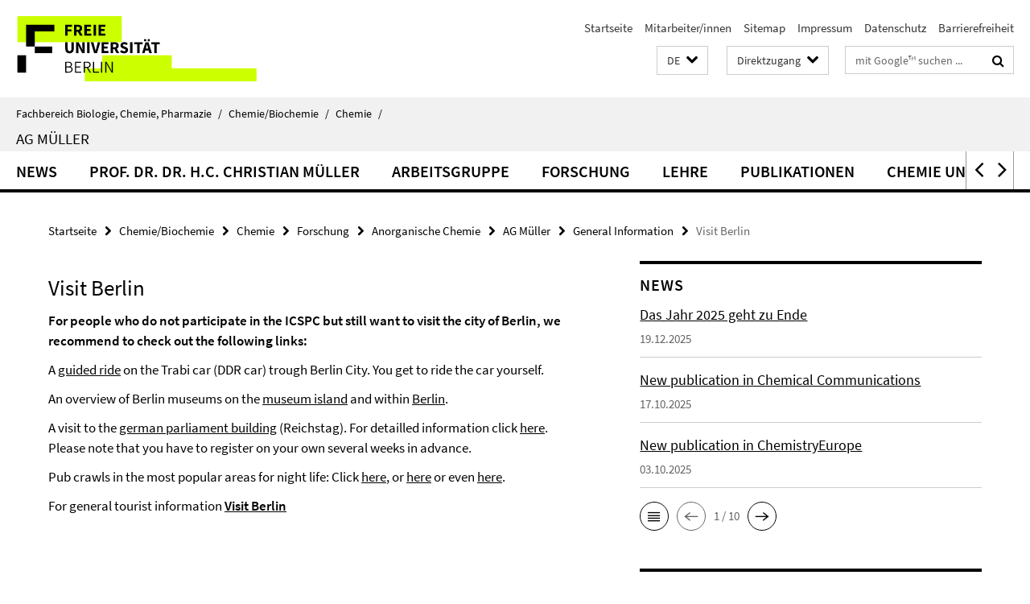

--- FILE ---
content_type: text/html; charset=utf-8
request_url: https://www.bcp.fu-berlin.de/chemie/_Quicklinks/index.html?comp=direct_access&irq=1
body_size: 1968
content:
<!-- BEGIN Fragment default/26011920/direct-access-panel/32567882/1649752522/?214812:86400 -->
<div class="row"><div class="col-m-6 col-l-3"><div class="services-quick-access-caption">Studiengänge</div><a href="https://www.fu-berlin.de/studium/bewerbung/index.html" title="Bewerbung &amp; Zulassung">Bewerbung &amp; Zulassung</a><a href="https://www.bcp.fu-berlin.de/studium-lehre/chemie/studiengaenge/bcs-mono/index.html" title="Chemie Mono-Bachelor">Chemie Mono-Bachelor</a><a href="https://www.bcp.fu-berlin.de/en/studium-lehre/chemie/studiengaenge/msc-chemie/index.html" title="Chemie Master">Chemie Master</a><a href="https://www.bcp.fu-berlin.de/studium-lehre/chemie/studiengaenge/bsc-kombi/index.html" title="Chemie Kombi-Bachelor auf Lehramt">Chemie Kombi-Bachelor auf Lehramt</a><a href="https://www.bcp.fu-berlin.de/studium-lehre/chemie/studiengaenge/med-chemie/index.html" title="Chemie Master auf Lehramt">Chemie Master auf Lehramt</a><a href="https://www.bcp.fu-berlin.de/en/chemie/biochemie/bachelor/index.html" title="Biochemie Mono-Bachelor">Biochemie Mono-Bachelor</a><a href="https://www.bcp.fu-berlin.de/en/chemie/biochemie/master/index.html" title="Biochemie Master">Biochemie Master</a><a href="http://polymerscience.physik.hu-berlin.de/" title="Polymer Science-Master">Polymer Science-Master</a></div><div class="col-m-6 col-l-3"><div class="services-quick-access-caption">Nützliche Links zur Lehre</div><a href="http://www.fu-berlin.de/studium/studienorganisation/termine/index.html" title="Akademischer Kalender">Akademischer Kalender</a><a href="http://www.fu-berlin.de/vv/fach?id=210000" title="Vorlesungsverzeichnis">Vorlesungsverzeichnis</a><a href="https://lms.fu-berlin.de/" title="Blackboard Login">Blackboard Login</a><a href="https://www.ecampus.fu-berlin.de/" title="Campus Management Login">Campus Management Login</a><a href="https://www.bcp.fu-berlin.de/studium-lehre/verwaltung/ordnungen/index.html" title="Studien- und Prüfungsordnungen">Studien- und Prüfungsordnungen</a><a href="https://www.bcp.fu-berlin.de/studium-lehre/verwaltung/mentoring/index.html" title="Mentoring-Programm">Mentoring-Programm</a><a href="https://www.bcp.fu-berlin.de/studium-lehre/beratung/index.html" title="Studienberatung">Studienberatung</a><a href="https://www.bcp.fu-berlin.de/studium-lehre/verwaltung/praktikumsbeauftragte/chemie_unterlagen/hinweise/index.html" title="Berufspraktikum">Berufspraktikum</a><a href="https://www.bcp.fu-berlin.de/studium-lehre/verwaltung/fachschaften/index.html" title="Fachschaftsinitiativen">Fachschaftsinitiativen</a><a href="https://www.bcp.fu-berlin.de/studium-lehre/verwaltung/bafoeg/index.html" title="BAFöG-Beauftragte">BAFöG-Beauftragte</a><a href="https://www.bcp.fu-berlin.de/natlab/index.html" title="NatLab">NatLab</a><a href="https://www.bcp.fu-berlin.de/chemie/chemie/service/LV_Planung/index.html" title="Lehrveranstaltungsplanung">Lehrveranstaltungsplanung</a></div><div class="clearfix visible-m"></div><div class="col-m-6 col-l-3"><div class="services-quick-access-caption">Internationaler Austausch</div><a href="http://www.fu-berlin.de/studium/international/studium_ausland/erasmus/index.html" title="Erasmus-Programm">Erasmus-Programm</a></div><div class="col-m-6 col-l-3"><div class="services-quick-access-caption">Forschung</div><a href="https://www.bcp.fu-berlin.de/chemie/biochemie/index.html" title="Biochemie">Biochemie</a><a href="https://www.bcp.fu-berlin.de/chemie/chemie/forschung/InorgChem/index.html" title="Anorganische Chemie">Anorganische Chemie</a><a href="https://www.bcp.fu-berlin.de/chemie/chemie/forschung/OrgChem/index.html" title="Organische Chemie">Organische Chemie</a><a href="https://www.bcp.fu-berlin.de/chemie/chemie/forschung/PhysTheoChem/index.html" title="Physikalische und Theoretische Chemie">Physikalische und Theoretische Chemie</a><a href="https://www.bcp.fu-berlin.de/chemie/chemie/forschung/Didactics/index.html" title="Chemiedidaktik">Chemiedidaktik</a><a href="https://www.bcp.fu-berlin.de/chemie/chemie/ResCenters/index.html" title="Verbundforschung">Verbundforschung</a><a href="https://www.bcp.fu-berlin.de/chemie/chemie/_Events/index.html" title="Vorträge &amp; Termine">Vorträge &amp; Termine</a><a href="https://www.bcp.fu-berlin.de/chemie/chemie/_PaperHighlightsArchive/index.html" title="Publikation des Monats">Publikation des Monats</a></div></div><div class="row"><div class="col-m-6 col-l-3"><div class="services-quick-access-caption">Verwaltung &amp; Kommissionen</div><a href="https://www.bcp.fu-berlin.de/fachbereich/zentr-fb-verw/index.html" title="Fachbereichsverwaltung">Fachbereichsverwaltung</a><a href="https://www.bcp.fu-berlin.de/fachbereich/Dekanat/index.html" title="Fachbereichsrat">Fachbereichsrat</a><a href="https://www.bcp.fu-berlin.de/chemie/verwaltung/index.html" title="Institutsleitung &amp; Institutsrat">Institutsleitung &amp; Institutsrat</a><a href="https://www.bcp.fu-berlin.de/fachbereich/fachbereichsrat/ausbildungskommission/index.html" title="Ausbildungskommission">Ausbildungskommission</a><a href="https://www.bcp.fu-berlin.de/studium-lehre/verwaltung/pruefungsausschuesse/index.html" title="Prüfungsausschüsse">Prüfungsausschüsse</a><a href="https://www.bcp.fu-berlin.de/studium-lehre/verwaltung/pruefungsbuero/index.html" title="Prüfungsbüro">Prüfungsbüro</a><a href="https://www.bcp.fu-berlin.de/studium-lehre/chemie/studienbuero_chemie/index.html" title="Studienbüro">Studienbüro</a><a href="https://www.bcp.fu-berlin.de/graduiertenzentrum/index.html" title="Promotions- &amp; Habilitationsbüro">Promotions- &amp; Habilitationsbüro</a><a href="https://www.bcp.fu-berlin.de/fachbereich/frauen/index.html" title="Frauenbeauftragte">Frauenbeauftragte</a></div><div class="col-m-6 col-l-3"><div class="services-quick-access-caption">Laborsicherheit &amp; Notfälle</div><a href="https://www.bcp.fu-berlin.de/chemie/chemie/sicherheit/index.html" title="Laborsicherheitsinformationen">Laborsicherheitsinformationen</a></div><div class="clearfix visible-m"></div><div class="col-m-6 col-l-3"><div class="services-quick-access-caption">Bibliothek</div><a href="https://www.bcp.fu-berlin.de/chemie/chemie/service/bibliothek/index.html" title="Bibliothekswebsite">Bibliothekswebsite</a><a href="https://scifinder.cas.org/scifinder" title="SciFinder Login">SciFinder Login</a><a href="http://webofknowledge.com/" title="Web of Science">Web of Science</a><a href="http://dispatch.opac.d-nb.de/DB=1.1/" title="Zeitschriftendatenbank">Zeitschriftendatenbank</a><a href="http://primo.fu-berlin.de/" title="FU-Katalog">FU-Katalog</a><a href="http://digibib.fu-berlin.de/" title="Digitale Bibliothek">Digitale Bibliothek</a><a href="http://www.diss.fu-berlin.de/diss/content/below/index.xml" title="Elektronische Dissertationen">Elektronische Dissertationen</a></div><div class="col-m-6 col-l-3"><div class="services-quick-access-caption">Services &amp; IT</div><a href="https://scheduler.biosupramol.de/" title="BioSupraMol">BioSupraMol</a><a href="https://www.bcp.fu-berlin.de/chemie/chemie/service/MV/index.html" title="Materialverwaltung">Materialverwaltung</a><a href="https://www.bcp.fu-berlin.de/chemie/chemie/service/RoomRes/index.html" title="Raumreservierung">Raumreservierung</a><a href="https://www.bcp.fu-berlin.de/chemie/chemie/service/Workshops/index.html" title="Werkstätten">Werkstätten</a><a href="http://www.zedat.fu-berlin.de/Home" title="ZEDAT">ZEDAT</a><a href="https://webmail.zedat.fu-berlin.de/" title="Webmail">Webmail</a><a href="http://cms.fu-berlin.de/cmslogin/" title="CMS Login">CMS Login</a><a href="http://www.chemie.fu-berlin.de/bcpnet/index.html" title="EDV / BCPnet">EDV / BCPnet</a></div></div><div class="row"><div class="col-m-6 col-l-3"><div class="services-quick-access-caption">Nützliches</div><a href="https://www.fu-berlin.de/sites/unikat/unikat/index.html" title="UniKat">UniKat</a><a href="https://elsa.fu-berlin.de/irj/portal" title="SAP Login">SAP Login</a><a href="https://claks.fu-berlin.de/" title="CLAKS Login">CLAKS Login</a><a href="https://sep.ub.fu-berlin.de/SEP/wicket/bookmarkable/de.fuberlin.sep.wicket.page.LoginPage?1" title="Universitätsbibliographie">Universitätsbibliographie</a><a href="http://www.fu-berlin.de/sites/abt-1/formulare/index.html" title="ZUV Formulare">ZUV Formulare</a><a href="http://www.chemie.fu-berlin.de/cgi-bin/staff/db.cgi?uid=default" title="Telefondatenbank des Instituts (intern)">Telefondatenbank des Instituts (intern)</a></div></div><!-- END Fragment default/26011920/direct-access-panel/32567882/1649752522/?214812:86400 -->


--- FILE ---
content_type: text/html; charset=utf-8
request_url: https://www.bcp.fu-berlin.de/chemie/chemie/forschung/InorgChem/agmueller/index.html?comp=navbar&irq=1&pm=0
body_size: 2275
content:
<!-- BEGIN Fragment default/26011920/navbar-wrapper/14284789/1705047683/?043001:1800 -->
<!-- BEGIN Fragment default/26011920/navbar/7ca53d81c1880811d83a4a27a2f221eb1fa499d0/?040001:86400 -->
<nav class="main-nav-container no-print nocontent" style="display: none;"><div class="container main-nav-container-inner"><div class="main-nav-scroll-buttons" style="display:none"><div id="main-nav-btn-scroll-left" role="button"><div class="fa fa-angle-left"></div></div><div id="main-nav-btn-scroll-right" role="button"><div class="fa fa-angle-right"></div></div></div><div class="main-nav-toggle"><span class="main-nav-toggle-text">Menü</span><span class="main-nav-toggle-icon"><span class="line"></span><span class="line"></span><span class="line"></span></span></div><ul class="main-nav level-1" id="fub-main-nav"><li class="main-nav-item level-1" data-index="0" data-menu-item-path="/chemie/chemie/forschung/InorgChem/agmueller/News" data-menu-shortened="0" id="main-nav-item-News"><a class="main-nav-item-link level-1" href="/chemie/chemie/forschung/InorgChem/agmueller/News/index.html">News</a></li><li class="main-nav-item level-1 has-children" data-index="1" data-menu-item-path="/chemie/chemie/forschung/InorgChem/agmueller/Mueller_Christian_Prof" data-menu-shortened="0" id="main-nav-item-Mueller_Christian_Prof"><a class="main-nav-item-link level-1" href="/chemie/chemie/forschung/InorgChem/agmueller/Mueller_Christian_Prof/index.html">Prof. Dr. Dr. h.c. Christian Müller</a><div class="icon-has-children"><div class="fa fa-angle-right"></div><div class="fa fa-angle-down"></div><div class="fa fa-angle-up"></div></div><div class="container main-nav-parent level-2" style="display:none"><a class="main-nav-item-link level-1" href="/chemie/chemie/forschung/InorgChem/agmueller/Mueller_Christian_Prof/index.html"><span>Zur Übersichtsseite Prof. Dr. Dr. h.c. Christian Müller</span></a></div><ul class="main-nav level-2"><li class="main-nav-item level-2 " data-menu-item-path="/chemie/chemie/forschung/InorgChem/agmueller/Mueller_Christian_Prof/Curriculum_Vitae"><a class="main-nav-item-link level-2" href="/chemie/chemie/forschung/InorgChem/agmueller/Mueller_Christian_Prof/Curriculum_Vitae/index.html">Wissenschaftlicher Werdegang</a></li><li class="main-nav-item level-2 " data-menu-item-path="/chemie/chemie/forschung/InorgChem/agmueller/Mueller_Christian_Prof/Ehrungen___Auszeichnungen"><a class="main-nav-item-link level-2" href="/chemie/chemie/forschung/InorgChem/agmueller/Mueller_Christian_Prof/Ehrungen___Auszeichnungen/index.html">Ehrungen &amp; Auszeichnungen</a></li><li class="main-nav-item level-2 " data-menu-item-path="/chemie/chemie/forschung/InorgChem/agmueller/Mueller_Christian_Prof/Vortraege"><a class="main-nav-item-link level-2" href="/chemie/chemie/forschung/InorgChem/agmueller/Mueller_Christian_Prof/Vortraege/index.html">Vorträge</a></li><li class="main-nav-item level-2 " data-menu-item-path="/chemie/chemie/forschung/InorgChem/agmueller/Mueller_Christian_Prof/Mitgliedschaften"><a class="main-nav-item-link level-2" href="/chemie/chemie/forschung/InorgChem/agmueller/Mueller_Christian_Prof/Mitgliedschaften/index.html">Mitgliedschaften</a></li></ul></li><li class="main-nav-item level-1 has-children" data-index="2" data-menu-item-path="/chemie/chemie/forschung/InorgChem/agmueller/Arbeitsgruppe" data-menu-shortened="0" id="main-nav-item-Arbeitsgruppe"><a class="main-nav-item-link level-1" href="/chemie/chemie/forschung/InorgChem/agmueller/Arbeitsgruppe/index.html">Arbeitsgruppe</a><div class="icon-has-children"><div class="fa fa-angle-right"></div><div class="fa fa-angle-down"></div><div class="fa fa-angle-up"></div></div><div class="container main-nav-parent level-2" style="display:none"><a class="main-nav-item-link level-1" href="/chemie/chemie/forschung/InorgChem/agmueller/Arbeitsgruppe/index.html"><span>Zur Übersichtsseite Arbeitsgruppe</span></a></div><ul class="main-nav level-2"><li class="main-nav-item level-2 " data-menu-item-path="/chemie/chemie/forschung/InorgChem/agmueller/Arbeitsgruppe/Arbeitsgruppenleitung"><a class="main-nav-item-link level-2" href="/chemie/chemie/forschung/InorgChem/agmueller/Arbeitsgruppe/Arbeitsgruppenleitung/index.html">Arbeitsgruppenleitung</a></li><li class="main-nav-item level-2 " data-menu-item-path="/chemie/chemie/forschung/InorgChem/agmueller/Arbeitsgruppe/Post-Docs"><a class="main-nav-item-link level-2" href="/chemie/chemie/forschung/InorgChem/agmueller/Arbeitsgruppe/Post-Docs/index.html">Post Docs</a></li><li class="main-nav-item level-2 " data-menu-item-path="/chemie/chemie/forschung/InorgChem/agmueller/Arbeitsgruppe/PhD-Students"><a class="main-nav-item-link level-2" href="/chemie/chemie/forschung/InorgChem/agmueller/Arbeitsgruppe/PhD-Students/index.html">DoktorandINNen</a></li><li class="main-nav-item level-2 " data-menu-item-path="/chemie/chemie/forschung/InorgChem/agmueller/Arbeitsgruppe/Master-StudentINNen"><a class="main-nav-item-link level-2" href="/chemie/chemie/forschung/InorgChem/agmueller/Arbeitsgruppe/Master-StudentINNen/index.html">Master-StudentINNen</a></li><li class="main-nav-item level-2 " data-menu-item-path="/chemie/chemie/forschung/InorgChem/agmueller/Arbeitsgruppe/Bachelor-StudentINNen"><a class="main-nav-item-link level-2" href="/chemie/chemie/forschung/InorgChem/agmueller/Arbeitsgruppe/Bachelor-StudentINNen/index.html">Bachelor-StudentINNen</a></li><li class="main-nav-item level-2 " data-menu-item-path="/chemie/chemie/forschung/InorgChem/agmueller/Arbeitsgruppe/Praktikanten"><a class="main-nav-item-link level-2" href="/chemie/chemie/forschung/InorgChem/agmueller/Arbeitsgruppe/Praktikanten/index.html">ForschungspraktikantINNEN</a></li><li class="main-nav-item level-2 " data-menu-item-path="/chemie/chemie/forschung/InorgChem/agmueller/Arbeitsgruppe/Studentische-Hilfskraefte"><a class="main-nav-item-link level-2" href="/chemie/chemie/forschung/InorgChem/agmueller/Arbeitsgruppe/Studentische-Hilfskraefte/index.html">Studentische Hilfskräfte</a></li><li class="main-nav-item level-2 " data-menu-item-path="/chemie/chemie/forschung/InorgChem/agmueller/Arbeitsgruppe/Wissenschaftliche-AssistentINNen"><a class="main-nav-item-link level-2" href="/chemie/chemie/forschung/InorgChem/agmueller/Arbeitsgruppe/Wissenschaftliche-AssistentINNen/index.html">Technische AssistentINNen</a></li><li class="main-nav-item level-2 " data-menu-item-path="/chemie/chemie/forschung/InorgChem/agmueller/Arbeitsgruppe/Ehemalige"><a class="main-nav-item-link level-2" href="/chemie/chemie/forschung/InorgChem/agmueller/Arbeitsgruppe/Ehemalige/index.html">Ehemalige</a></li></ul></li><li class="main-nav-item level-1 has-children" data-index="3" data-menu-item-path="/chemie/chemie/forschung/InorgChem/agmueller/Forschung" data-menu-shortened="0" id="main-nav-item-Forschung"><a class="main-nav-item-link level-1" href="/chemie/chemie/forschung/InorgChem/agmueller/Forschung/index.html">Forschung</a><div class="icon-has-children"><div class="fa fa-angle-right"></div><div class="fa fa-angle-down"></div><div class="fa fa-angle-up"></div></div><div class="container main-nav-parent level-2" style="display:none"><a class="main-nav-item-link level-1" href="/chemie/chemie/forschung/InorgChem/agmueller/Forschung/index.html"><span>Zur Übersichtsseite Forschung</span></a></div><ul class="main-nav level-2"><li class="main-nav-item level-2 has-children" data-menu-item-path="/chemie/chemie/forschung/InorgChem/agmueller/Forschung/Phosphorchemie"><a class="main-nav-item-link level-2" href="/chemie/chemie/forschung/InorgChem/agmueller/Forschung/Phosphorchemie/index.html">Niederkoordinierte Phosphorverbindungen</a><div class="icon-has-children"><div class="fa fa-angle-right"></div><div class="fa fa-angle-down"></div><div class="fa fa-angle-up"></div></div><ul class="main-nav level-3"><li class="main-nav-item level-3 " data-menu-item-path="/chemie/chemie/forschung/InorgChem/agmueller/Forschung/Phosphorchemie/Phosphinine"><a class="main-nav-item-link level-3" href="/chemie/chemie/forschung/InorgChem/agmueller/Forschung/Phosphorchemie/Phosphinine/index.html">Phosphinine (Phosphabenzole)</a></li><li class="main-nav-item level-3 " data-menu-item-path="/chemie/chemie/forschung/InorgChem/agmueller/Forschung/Phosphorchemie/3H-1-2-3-4-Triazaphosphole"><a class="main-nav-item-link level-3" href="/chemie/chemie/forschung/InorgChem/agmueller/Forschung/Phosphorchemie/3H-1-2-3-4-Triazaphosphole/index.html">3H-1,2,3,4-Triazaphosphole</a></li></ul></li><li class="main-nav-item level-2 " data-menu-item-path="/chemie/chemie/forschung/InorgChem/agmueller/Forschung/homogen_cat"><a class="main-nav-item-link level-2" href="/chemie/chemie/forschung/InorgChem/agmueller/Forschung/homogen_cat/index.html">Homogenkatalyse</a></li><li class="main-nav-item level-2 " data-menu-item-path="/chemie/chemie/forschung/InorgChem/agmueller/Forschung/Molekulare-Materialien"><a class="main-nav-item-link level-2" href="/chemie/chemie/forschung/InorgChem/agmueller/Forschung/Molekulare-Materialien/index.html">Molekulare Materialien</a></li></ul></li><li class="main-nav-item level-1 has-children" data-index="4" data-menu-item-path="/chemie/chemie/forschung/InorgChem/agmueller/Lehre" data-menu-shortened="0" id="main-nav-item-Lehre"><a class="main-nav-item-link level-1" href="/chemie/chemie/forschung/InorgChem/agmueller/Lehre/index.html">Lehre</a><div class="icon-has-children"><div class="fa fa-angle-right"></div><div class="fa fa-angle-down"></div><div class="fa fa-angle-up"></div></div><div class="container main-nav-parent level-2" style="display:none"><a class="main-nav-item-link level-1" href="/chemie/chemie/forschung/InorgChem/agmueller/Lehre/index.html"><span>Zur Übersichtsseite Lehre</span></a></div><ul class="main-nav level-2"><li class="main-nav-item level-2 " data-menu-item-path="/chemie/chemie/forschung/InorgChem/agmueller/Lehre/Allgemeine_und_Anorganische_Chemie_21101a"><a class="main-nav-item-link level-2" href="/chemie/chemie/forschung/InorgChem/agmueller/Lehre/Allgemeine_und_Anorganische_Chemie_21101a/index.html">Allgemeine und Anorganische Chemie</a></li><li class="main-nav-item level-2 " data-menu-item-path="/chemie/chemie/forschung/InorgChem/agmueller/Lehre/AC-I_Chemie-der-Metalle"><a class="main-nav-item-link level-2" href="/chemie/chemie/forschung/InorgChem/agmueller/Lehre/AC-I_Chemie-der-Metalle/index.html">AC-I: Chemie der Metalle</a></li><li class="main-nav-item level-2 " data-menu-item-path="/chemie/chemie/forschung/InorgChem/agmueller/Lehre/Koordinationschemie"><a class="main-nav-item-link level-2" href="/chemie/chemie/forschung/InorgChem/agmueller/Lehre/Koordinationschemie/index.html">Koordinationschemie (21121a)</a></li><li class="main-nav-item level-2 " data-menu-item-path="/chemie/chemie/forschung/InorgChem/agmueller/Lehre/Moderne_Aspekte_der_Nichtmetallchemie_"><a class="main-nav-item-link level-2" href="/chemie/chemie/forschung/InorgChem/agmueller/Lehre/Moderne_Aspekte_der_Nichtmetallchemie_/index.html">Moderne Aspekte der Nichtmetallchemie</a></li></ul></li><li class="main-nav-item level-1" data-index="5" data-menu-item-path="/chemie/chemie/forschung/InorgChem/agmueller/Publikationen" data-menu-shortened="0" id="main-nav-item-Publikationen"><a class="main-nav-item-link level-1" href="/chemie/chemie/forschung/InorgChem/agmueller/Publikationen/index.html">Publikationen</a></li><li class="main-nav-item level-1" data-index="6" data-menu-item-path="/chemie/chemie/forschung/InorgChem/agmueller/Chemie-und-Licht1" data-menu-shortened="0" id="main-nav-item-Chemie-und-Licht1"><a class="main-nav-item-link level-1" href="/chemie/chemie/forschung/InorgChem/agmueller/Chemie-und-Licht1/index.html">Chemie und Licht</a></li><li class="main-nav-item level-1" data-index="7" data-menu-item-path="/chemie/chemie/forschung/InorgChem/agmueller/Patente" data-menu-shortened="0" id="main-nav-item-Patente"><a class="main-nav-item-link level-1" href="/chemie/chemie/forschung/InorgChem/agmueller/Patente/index.html">Patente</a></li><li class="main-nav-item level-1 has-children" data-index="8" data-menu-item-path="/chemie/chemie/forschung/InorgChem/agmueller/Ausstattung" data-menu-shortened="0" id="main-nav-item-Ausstattung"><a class="main-nav-item-link level-1" href="/chemie/chemie/forschung/InorgChem/agmueller/Ausstattung/index.html">Ausstattung</a><div class="icon-has-children"><div class="fa fa-angle-right"></div><div class="fa fa-angle-down"></div><div class="fa fa-angle-up"></div></div><div class="container main-nav-parent level-2" style="display:none"><a class="main-nav-item-link level-1" href="/chemie/chemie/forschung/InorgChem/agmueller/Ausstattung/index.html"><span>Zur Übersichtsseite Ausstattung</span></a></div><ul class="main-nav level-2"><li class="main-nav-item level-2 " data-menu-item-path="/chemie/chemie/forschung/InorgChem/agmueller/Ausstattung/EI-Massenspektrometer-Autospec"><a class="main-nav-item-link level-2" href="/chemie/chemie/forschung/InorgChem/agmueller/Ausstattung/EI-Massenspektrometer-Autospec/index.html">EI-Massenspektrometer Autospec</a></li><li class="main-nav-item level-2 " data-menu-item-path="/chemie/chemie/forschung/InorgChem/agmueller/Ausstattung/Laboratories"><a class="main-nav-item-link level-2" href="/chemie/chemie/forschung/InorgChem/agmueller/Ausstattung/Laboratories/index.html">Labore</a></li><li class="main-nav-item level-2 " data-menu-item-path="/chemie/chemie/forschung/InorgChem/agmueller/Ausstattung/Puriflash-XS420"><a class="main-nav-item-link level-2" href="/chemie/chemie/forschung/InorgChem/agmueller/Ausstattung/Puriflash-XS420/index.html">XS420 Puriflash</a></li><li class="main-nav-item level-2 " data-menu-item-path="/chemie/chemie/forschung/InorgChem/agmueller/Ausstattung/Glovebox"><a class="main-nav-item-link level-2" href="/chemie/chemie/forschung/InorgChem/agmueller/Ausstattung/Glovebox/index.html">Glovebox</a></li><li class="main-nav-item level-2 " data-menu-item-path="/chemie/chemie/forschung/InorgChem/agmueller/Ausstattung/Microwave"><a class="main-nav-item-link level-2" href="/chemie/chemie/forschung/InorgChem/agmueller/Ausstattung/Microwave/index.html">Mikrowelle</a></li><li class="main-nav-item level-2 " data-menu-item-path="/chemie/chemie/forschung/InorgChem/agmueller/Ausstattung/Potentiostat"><a class="main-nav-item-link level-2" href="/chemie/chemie/forschung/InorgChem/agmueller/Ausstattung/Potentiostat/index.html">Potentiostat</a></li><li class="main-nav-item level-2 " data-menu-item-path="/chemie/chemie/forschung/InorgChem/agmueller/Ausstattung/Laboratory-autoclave"><a class="main-nav-item-link level-2" href="/chemie/chemie/forschung/InorgChem/agmueller/Ausstattung/Laboratory-autoclave/index.html">Laborautoklaven</a></li><li class="main-nav-item level-2 " data-menu-item-path="/chemie/chemie/forschung/InorgChem/agmueller/Ausstattung/HPLC-Praeparativ"><a class="main-nav-item-link level-2" href="/chemie/chemie/forschung/InorgChem/agmueller/Ausstattung/HPLC-Praeparativ/index.html">HPLC-Präparativ</a></li><li class="main-nav-item level-2 " data-menu-item-path="/chemie/chemie/forschung/InorgChem/agmueller/Ausstattung/HPLC-Analytisch"><a class="main-nav-item-link level-2" href="/chemie/chemie/forschung/InorgChem/agmueller/Ausstattung/HPLC-Analytisch/index.html">HPLC-Analytisch</a></li><li class="main-nav-item level-2 " data-menu-item-path="/chemie/chemie/forschung/InorgChem/agmueller/Ausstattung/Benchtop-NMR"><a class="main-nav-item-link level-2" href="/chemie/chemie/forschung/InorgChem/agmueller/Ausstattung/Benchtop-NMR/index.html">Benchtop NMR</a></li><li class="main-nav-item level-2 " data-menu-item-path="/chemie/chemie/forschung/InorgChem/agmueller/Ausstattung/400-MHz-NMR"><a class="main-nav-item-link level-2" href="/chemie/chemie/forschung/InorgChem/agmueller/Ausstattung/400-MHz-NMR/index.html">400 MHz NMR</a></li><li class="main-nav-item level-2 " data-menu-item-path="/chemie/chemie/forschung/InorgChem/agmueller/Ausstattung/Diffraktometer"><a class="main-nav-item-link level-2" href="/chemie/chemie/forschung/InorgChem/agmueller/Ausstattung/Diffraktometer/index.html">Diffraktometer</a></li></ul></li><li class="main-nav-item level-1" data-index="9" data-menu-item-path="/chemie/chemie/forschung/InorgChem/agmueller/Group-Wiki" data-menu-shortened="0" id="main-nav-item-Group-Wiki"><a class="main-nav-item-link level-1" href="/chemie/chemie/forschung/InorgChem/agmueller/Group-Wiki/index.html">Group WIKI</a></li></ul></div><div class="main-nav-flyout-global"><div class="container"></div><button id="main-nav-btn-flyout-close" type="button"><div id="main-nav-btn-flyout-close-container"><i class="fa fa-angle-up"></i></div></button></div></nav><script type="text/javascript">$(document).ready(function () { Luise.Navigation.init(); });</script><!-- END Fragment default/26011920/navbar/7ca53d81c1880811d83a4a27a2f221eb1fa499d0/?040001:86400 -->
<!-- END Fragment default/26011920/navbar-wrapper/14284789/1705047683/?043001:1800 -->


--- FILE ---
content_type: text/html; charset=utf-8
request_url: https://www.bcp.fu-berlin.de/chemie/chemie/forschung/InorgChem/agmueller/News/index.html?irq=1&page=1
body_size: 689
content:
<!-- BEGIN Fragment default/26011920/news-box-wrapper/1/74960198/1762594160/?040154:113 -->
<!-- BEGIN Fragment default/26011920/news-box/1/52f5880c792f366920760e26235c7797e23ffc38/?050001:3600 -->
<a href="/chemie/chemie/forschung/InorgChem/agmueller/News/Das-Jahr-2025-geht-zu-Ende.html"><div class="box-news-list-v1-element"><p class="box-news-list-v1-title"><span>Das Jahr 2025 geht zu Ende</span></p><p class="box-news-list-v1-date">19.12.2025</p></div></a><a href="/chemie/chemie/forschung/InorgChem/agmueller/News/New-publication-in-Chemical-Communications-Oct-2025.html"><div class="box-news-list-v1-element"><p class="box-news-list-v1-title"><span>New publication in Chemical Communications</span></p><p class="box-news-list-v1-date">17.10.2025</p></div></a><a href="/chemie/chemie/forschung/InorgChem/agmueller/News/New-publication-in-ChemistryEurope.html"><div class="box-news-list-v1-element"><p class="box-news-list-v1-title"><span>New publication in ChemistryEurope</span></p><p class="box-news-list-v1-date">03.10.2025</p></div></a><div class="cms-box-prev-next-nav box-news-list-v1-nav"><a class="cms-box-prev-next-nav-overview box-news-list-v1-nav-overview" href="/chemie/chemie/forschung/InorgChem/agmueller/News/index.html" rel="contents" role="button" title="Übersicht News"><span class="icon-cds icon-cds-overview"></span></a><span class="cms-box-prev-next-nav-arrow-prev disabled box-news-list-v1-nav-arrow-prev" title="zurück blättern"><span class="icon-cds icon-cds-arrow-prev disabled"></span></span><span class="cms-box-prev-next-nav-pagination box-news-list-v1-pagination" title="Seite 1 von insgesamt 10 Seiten"> 1 / 10 </span><span class="cms-box-prev-next-nav-arrow-next box-news-list-v1-nav-arrow-next" data-ajax-url="/chemie/chemie/forschung/InorgChem/agmueller/News/index.html?irq=1&amp;page=2" onclick="Luise.AjaxBoxNavigation.onClick(event, this)" rel="next" role="button" title="weiter blättern"><span class="icon-cds icon-cds-arrow-next"></span></span></div><!-- END Fragment default/26011920/news-box/1/52f5880c792f366920760e26235c7797e23ffc38/?050001:3600 -->
<!-- END Fragment default/26011920/news-box-wrapper/1/74960198/1762594160/?040154:113 -->


--- FILE ---
content_type: text/html; charset=utf-8
request_url: https://www.bcp.fu-berlin.de/chemie/chemie/forschung/InorgChem/agmueller/Ordner-fuer-Inhaltselemente/Vorgestelltbox.html?irq=1
body_size: 895
content:
<!-- BEGIN Fragment default/26011920/spotlight_box/shuffle/154517747/74950687/1624266892/?040600:359 -->
<h3 class="box-spotlight-v1-headline">Mitarbeiter der AG Müller</h3><div class="box-spotlight-v1-icaption"><span class="icaption-image"><picture data-adaptive-with="500"><source data-screen-size='-' srcset='/chemie/chemie/forschung/InorgChem/agmueller/Arbeitsgruppe/PhD-Students/Linus_Lohs_Foto.jpg?width=500 1x, /chemie/chemie/forschung/InorgChem/agmueller/Arbeitsgruppe/PhD-Students/Linus_Lohs_Foto.jpg?width=1000 2x, /chemie/chemie/forschung/InorgChem/agmueller/Arbeitsgruppe/PhD-Students/Linus_Lohs_Foto.jpg?width=2000 3x' ><img alt="" class="figure-img" data-image-obj-id="153042287" src="/chemie/chemie/forschung/InorgChem/agmueller/Arbeitsgruppe/PhD-Students/Linus_Lohs_Foto.jpg?width=500" /></picture></span></div><div class="box-spotlight-v1-text-container"><h3 class="box-spotlight-v1-title"><span>Linus Lohs</span></h3><ul class="box-spotlight-v1-link-list fa-ul"><li><a href="/chemie/chemie/forschung/InorgChem/agmueller/Arbeitsgruppe/PhD-Students/Linus-Lohs.html"><i class="fa fa-li fa-chevron-right"></i>Linus Lohs</a></li></ul></div><div class="box-spotlight-v1-nav"><a class="box-spotlight-v1-random-ico" data-ajax-url="/chemie/chemie/forschung/InorgChem/agmueller/Ordner-fuer-Inhaltselemente/Vorgestelltbox.html?current_id=154517747&amp;irq=1" href="#" onclick="Luise.FuSpotlightBox.onClick(event, this)" role="button" title="Shuffle it!"><i class="fa fa-random"></i></a></div><!-- END Fragment default/26011920/spotlight_box/shuffle/154517747/74950687/1624266892/?040600:359 -->


--- FILE ---
content_type: text/html; charset=utf-8
request_url: https://www.bcp.fu-berlin.de/chemie/chemie/forschung/InorgChem/agmueller/Ordner-fuer-Inhaltselemente/Publikation3.html?irq=1
body_size: 1049
content:
<!-- BEGIN Fragment default/26011920/spotlight_box/1/93248709/1538656175/?040600:359 -->
<h3 class="box-spotlight-v1-headline">Publikation</h3><div class="box-spotlight-v1-icaption"><span class="icaption-image"><picture data-adaptive-with="500"><source data-screen-size='-' srcset='/chemie/chemie/forschung/InorgChem/agmueller/Ordner-fuer-Inhaltselemente/Publikationsaufmacher3/Frontcover-Chem_-Science.jpg?width=500 1x, /chemie/chemie/forschung/InorgChem/agmueller/Ordner-fuer-Inhaltselemente/Publikationsaufmacher3/Frontcover-Chem_-Science.jpg?width=1000 2x, /chemie/chemie/forschung/InorgChem/agmueller/Ordner-fuer-Inhaltselemente/Publikationsaufmacher3/Frontcover-Chem_-Science.jpg?width=2000 3x' ><img alt="" class="figure-img" data-image-obj-id="93249704" src="/chemie/chemie/forschung/InorgChem/agmueller/Ordner-fuer-Inhaltselemente/Publikationsaufmacher3/Frontcover-Chem_-Science.jpg?width=500" /></picture></span></div><div class="box-spotlight-v1-text-container"><h3 class="box-spotlight-v1-title"><span>[P4H]+[Al(OTeF5)4]-: Protonation of White Phosphorus with the Brønsted Superacid H[Al(OTeF5)4](solv)</span></h3><p class="box-spotlight-v1-text hyphens">A sustainable transformation of white phosphorus (P4) into chemicals of higher value is one of the key-aspects in modern phosphorus research. Even though the chemistry of P4 has been investigated for many decades, its chemical reactivity towards the simplest electrophile, the proton, is still ...</p><ul class="box-spotlight-v1-link-list fa-ul"><li><a href="/chemie/chemie/forschung/InorgChem/agmueller/Publikationen/Publikationen/_P4H___Al_OTeF5_4_-_-Protonation-of-White-Phosphorus-with-the-Bronsted-Superacid-H_Al_OTeF5_4__solv__/index.html"><i class="fa fa-li fa-chevron-right"></i>[P4H]+[Al(OTeF5)4]-: Protonation of White Phosphorus with the Brønsted Superacid H[Al(OTeF5)4](solv)</a></li></ul></div><!-- END Fragment default/26011920/spotlight_box/1/93248709/1538656175/?040600:359 -->


--- FILE ---
content_type: text/html; charset=utf-8
request_url: https://www.bcp.fu-berlin.de/chemie/chemie/forschung/InorgChem/agmueller/Ordner-fuer-Inhaltselemente/Publikation2.html?irq=1
body_size: 760
content:
<!-- BEGIN Fragment default/26011920/spotlight_box/1/83040859/1538656180/?040600:359 -->
<h3 class="box-spotlight-v1-headline">Publikation</h3><div class="box-spotlight-v1-icaption"><span class="icaption-image"><picture data-adaptive-with="500"><source data-screen-size='-' srcset='/chemie/chemie/forschung/InorgChem/agmueller/Ordner-fuer-Inhaltselemente/Publikationsaufmacher2/angewandte2.jpg?width=500 1x, /chemie/chemie/forschung/InorgChem/agmueller/Ordner-fuer-Inhaltselemente/Publikationsaufmacher2/angewandte2.jpg?width=1000 2x, /chemie/chemie/forschung/InorgChem/agmueller/Ordner-fuer-Inhaltselemente/Publikationsaufmacher2/angewandte2.jpg?width=2000 3x' ><img alt="" class="figure-img" data-image-obj-id="83039834" src="/chemie/chemie/forschung/InorgChem/agmueller/Ordner-fuer-Inhaltselemente/Publikationsaufmacher2/angewandte2.jpg?width=500" /></picture></span></div><div class="box-spotlight-v1-text-container"><h3 class="box-spotlight-v1-title"><span>Triazaphospholenium Tetrafluoroborate</span></h3><p class="box-spotlight-v1-text hyphens">3H-1,2,3,4-Triazaphosphole derivatives can be selectively alkylated with Meerwein's reagent at the most nucleophilic nitrogen atom. According to the principle of valence isoelectronicity, the corresponding phosphorus heterocycle represents the first formal phosphorus analogue of the well-known ...</p><ul class="box-spotlight-v1-link-list fa-ul"><li><a href="/chemie/chemie/forschung/InorgChem/agmueller/Publikationen/Publikationen/Triazaphospholenium-Tetrafluoroborate_-A-Phosphorus-Analogue-of-a-1_2_3-Triazole-Derived-Carbene/index.html"><i class="fa fa-li fa-chevron-right"></i>Triazaphospholenium Tetrafluoroborate: A Phosphorus Analogue of a 1,2,3-Triazole-Derived Carbene</a></li></ul></div><!-- END Fragment default/26011920/spotlight_box/1/83040859/1538656180/?040600:359 -->


--- FILE ---
content_type: text/html; charset=utf-8
request_url: https://www.bcp.fu-berlin.de/chemie/chemie/forschung/InorgChem/agmueller/Ordner-fuer-Inhaltselemente/Publikationen.html?irq=1
body_size: 779
content:
<!-- BEGIN Fragment default/26011920/spotlight_box/1/74959060/1538656171/?040600:359 -->
<h3 class="box-spotlight-v1-headline">Publikation</h3><div class="box-spotlight-v1-icaption"><span class="icaption-image"><picture data-adaptive-with="500"><source data-screen-size='-' srcset='/chemie/chemie/forschung/InorgChem/agmueller/Ordner-fuer-Inhaltselemente/Publikationsaufmacher/angewandte.png?width=500 1x, /chemie/chemie/forschung/InorgChem/agmueller/Ordner-fuer-Inhaltselemente/Publikationsaufmacher/angewandte.png?width=1000 2x, /chemie/chemie/forschung/InorgChem/agmueller/Ordner-fuer-Inhaltselemente/Publikationsaufmacher/angewandte.png?width=2000 3x' ><img alt="" class="figure-img" data-image-obj-id="74959939" src="/chemie/chemie/forschung/InorgChem/agmueller/Ordner-fuer-Inhaltselemente/Publikationsaufmacher/angewandte.png?width=500" /></picture></span></div><div class="box-spotlight-v1-text-container"><h3 class="box-spotlight-v1-title"><span>Clicking the Arsenic-Carbon Triple Bond</span></h3><p class="box-spotlight-v1-text hyphens">Arsaalkynes can undergo regioselective and quantitative [3+2] cycloaddition reactions with organic azides to give hitherto unknown 3H-1,2,3,4-triazaarsole derivatives. The reaction product was obtained as a white, air- and moisture-stable solid, and the presence of a planar, five-membered arsenic ...</p><ul class="box-spotlight-v1-link-list fa-ul"><li><a href="/chemie/chemie/forschung/InorgChem/agmueller/Publikationen/Publikationen/Clicking-the-Arsenic-Carbon-Triple-Bond_-An-Entry-into-a-New-Class-of-Arsenic-Heterocycles/index.html"><i class="fa fa-li fa-chevron-right"></i>Clicking the Arsenic-Carbon Triple Bond: An Entry into a New Class of Arsenic Heterocycles</a></li></ul></div><!-- END Fragment default/26011920/spotlight_box/1/74959060/1538656171/?040600:359 -->


--- FILE ---
content_type: text/html; charset=utf-8
request_url: https://www.bcp.fu-berlin.de/chemie/chemie/forschung/InorgChem/agmueller/Termine/index.html?irq=1&page=1
body_size: 329
content:
<!-- BEGIN Fragment default/26011920/events-wrapper/1//74950492/1497535768/?040101:59 -->
<!-- BEGIN Fragment default/26011920/events/1/ef9597d991f31b0e551db6e04b45c0a5cfc90ff5/74950492/1497535768/?050002:3600 -->
<!-- BEGIN Fragment default/26011920/events-box-wrapper/1/74950492/1497535768/?040101:59 -->
<!-- BEGIN Fragment default/26011920/events-box/solr/1/ef9597d991f31b0e551db6e04b45c0a5cfc90ff5/74950492/1497535768/?050002:3600 -->
<p>keine aktuellen Termine</p><a class="box-event-list-v1-link-all" href="/chemie/chemie/forschung/InorgChem/agmueller/Termine/index.html"><i class="fa fa-chevron-right"></i>Übersicht</a><!-- END Fragment default/26011920/events-box/solr/1/ef9597d991f31b0e551db6e04b45c0a5cfc90ff5/74950492/1497535768/?050002:3600 -->
<!-- END Fragment default/26011920/events-box-wrapper/1/74950492/1497535768/?040101:59 -->
<!-- END Fragment default/26011920/events/1/ef9597d991f31b0e551db6e04b45c0a5cfc90ff5/74950492/1497535768/?050002:3600 -->
<!-- END Fragment default/26011920/events-wrapper/1//74950492/1497535768/?040101:59 -->
